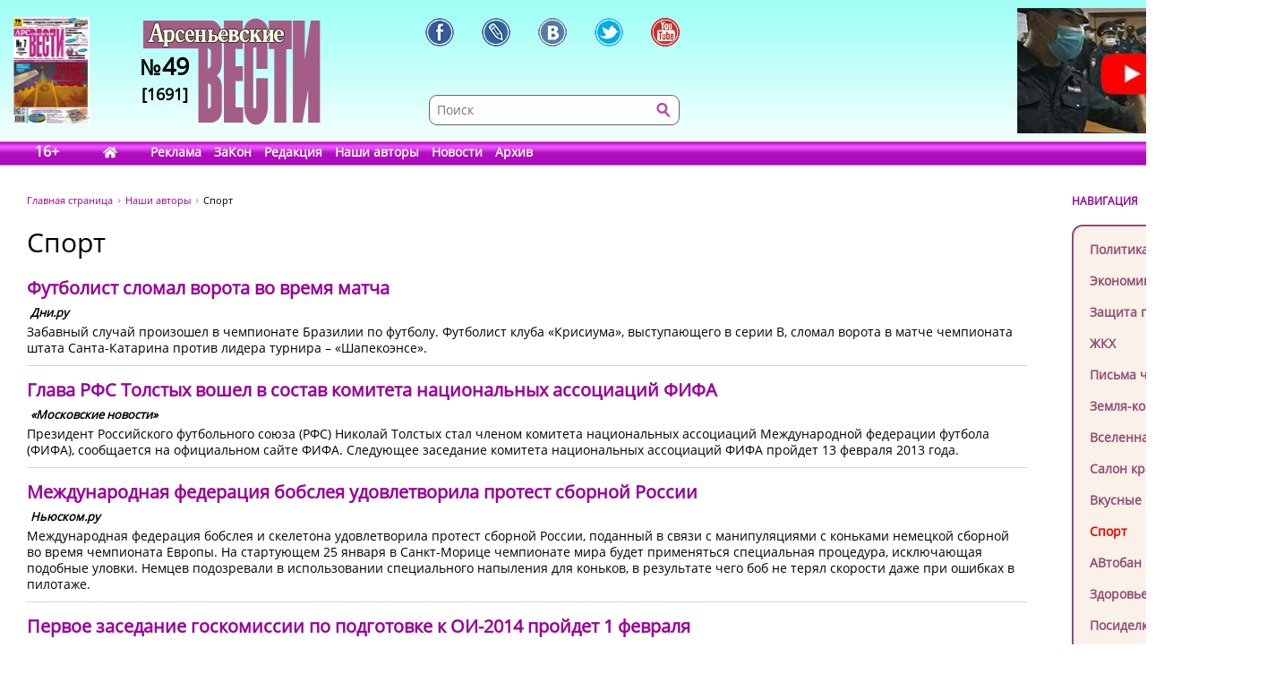

--- FILE ---
content_type: text/html; charset=UTF-8
request_url: https://www.arsvest.ru/rubr/13?page=137
body_size: 11278
content:
<!DOCTYPE html>
<html lang="ru" class="no-js">
<head>
<meta charset="utf-8" />
<meta http-equiv="X-UA-Compatible" content="IE=EmulateIE7; IE=EmulateIE9" />
<link rel="stylesheet" type="text/css" href="/bundles/cmsdefault/css/base.css?v=1">
<!-- Global site tag (gtag.js) - Google Analytics -->
<script async src="https://www.googletagmanager.com/gtag/js?id=UA-111695733-1"></script>
<script>
window.dataLayer = window.dataLayer || [];
function gtag(){dataLayer.push(arguments);}
gtag('js', new Date());
gtag('config', 'UA-111695733-1');

window.stuff_ready = {};

var jQl={q:[],dq:[],gs:[],ready:function(a){"function"==typeof a&&jQl.q.push(a);return jQl},getScript:function(a,c){jQl.gs.push([a,c])},unq:function(){for(var a=0;a<jQl.q.length;a++) $(document).ready(jQl.q[a]);jQl.q=[]},ungs:function(){for(var a=0;a<jQl.gs.length;a++)jQuery.getScript(jQl.gs[a][0],jQl.gs[a][1]);jQl.gs=[]},bId:null,
boot:function(a){"undefined"==typeof window.jQuery.fn?jQl.bId||(jQl.bId=setInterval(function(){
 jQl.boot(a)},25)):(jQl.bId&&clearInterval(jQl.bId),jQl.bId=0,jQl.unqjQdep(),jQl.ungs(),jQuery(jQl.unq()), "function"==typeof a&&a())
},booted:function(){return 0===jQl.bId},loadjQ:function(a,c){setTimeout(function(){var b=document.createElement("script");b.src=a;document.getElementsByTagName("head")[0].appendChild(b)},1);jQl.boot(c)},loadjQdep:function(a){jQl.loadxhr(a,jQl.qdep)},qdep:function(a){a&&("undefined"!==typeof window.jQuery.fn&&!jQl.dq.length?jQl.rs(a):jQl.dq.push(a))},unqjQdep:function(){if("undefined"==typeof window.jQuery.fn)setTimeout(jQl.unqjQdep,50);else{for(var a=0;a<jQl.dq.length;a++)jQl.rs(jQl.dq[a]); jQl.dq=[]}},rs:function(a){var c=document.createElement("script");document.getElementsByTagName("head")[0].appendChild(c);c.text=a},loadxhr:function(a,c){var b;b=jQl.getxo();b.onreadystatechange=function(){4!=b.readyState||200!=b.status||c(b.responseText,a)};try{b.open("GET",a,!0),b.send("")}catch(d){}},getxo:function(){var a=!1;try{a=new XMLHttpRequest}catch(c){for(var b=["MSXML2.XMLHTTP.5.0","MSXML2.XMLHTTP.4.0","MSXML2.XMLHTTP.3.0","MSXML2.XMLHTTP","Microsoft.XMLHTTP"],d=0;d<b.length;++d){try{a= new ActiveXObject(b[d])}catch(e){continue}break}}finally{return a}}};if("undefined"==typeof window.jQuery){var $=jQl.ready,jQuery=$;$.getScript=jQl.getScript};

document.addEventListener('DOMContentLoaded', function(){
 var i = document.getElementById('workaround-DOMContentLoaded-event');
 i.value = 1;
 i.click();
});
</script>

<link rel="icon" href="/bundles/cmsdefault/images/favicon.gif" type="image/gif" />
<meta name="viewport" content="width=device-width, initial-scale=1.0">
<meta name="robots" content="index, follow, all" />
<meta name="Author" content="" />
<meta name="Language" content="ru" />
<meta name="Description" content="Обзор политических и экономических событий страны и края. Защита прав и свобод человека в демократической России. Аналитические статьи, астрологический прогноз на неделю, красота и здоровье, советы по домоводству и др. Раздел Земля-кормилица для владельцев дач и огородов." />
<meta name="Keywords" content="СМИ, газета, пресса, информация, политика, критика, правозащитная, справедливость, альтернативное мнение, независимая, Владивосток, приморье, приморский край, Дальний восток, астрологический прогноз, астропрогноз, мир, вселенная" />
<title>Спорт - стр. 137 // Арсеньевские вести</title>
<!-- Le fav and touch icons -->
<style>
.head-bg {height:185px; width:100%; margin:0 0 40px; left:0; top:0; background:url('/bundles/cmsdefault/images/skin/head_bg.png') left top repeat-x;}
.topleftBanner {left:15px;position:absolute;} .topBanner {right:15px;position:absolute;}
.logo {display:block; width:198px;height:140px; left:160px;top:20px; background:url('/bundles/cmsdefault/images/skin/logo.png') left top no-repeat;}
@media screen and (max-width: 756px) {
	.topBanner, .tt_banner, .head-bg {display:none;}
	.topBanner, .topleftBanner {background-image:none !important;}
	.logo {left: 135px;}
}

.mid .left { width: 200px; }
.haerr {height:160px;}
</style>
<script async src="/bundles/cmsdefault/combined.js?v=3"></script>

<!--script defer src="https://use.fontawesome.com/releases/v5.0.6/js/all.js"></script-->
<!--script defer src="/bundles/cmsdefault/fontawesome-all-5.0.6.js"></script-->
<script defer src="/bundles/cmsdefault/fa-custom-v1.js"></script>
</head>
<body id="rubr">
<input id="workaround-DOMContentLoaded-event" type="hidden" value="0" />
<!--LiveInternet counter--><script type="text/javascript">
new Image().src = "//counter.yadro.ru/hit?r"+
escape(document.referrer)+((typeof(screen)=="undefined")?"":
";s"+screen.width+"*"+screen.height+"*"+(screen.colorDepth?
screen.colorDepth:screen.pixelDepth))+";u"+escape(document.URL)+
";h"+escape(document.title.substring(0,150))+
";"+Math.random();</script><!--/LiveInternet-->

<div class="head-bg">&nbsp;</div>
<div class="blsearch"><a href="#" data-toggle="modal" data-target="#myModal" class="icon_blsearch" ><i class="fas fa-search"></i></a></div>
<div class="viber"><a href="viber://chat?number=+89242305637" class="icon_blsearch" ><i class="fab fa-viber"></i></a></div>
<div class="whatsapp"><a href="intent://send/+79242305637#Intent;scheme=smsto;package=com.whatsapp;action=android.intent.action.SENDTO;end" class="icon_blsearch"><i class="fab fa-whatsapp"></i></a></div>
<div class="container">
	<div class="row haerr">
		<div class="col-md-3">
			<div class="l_icon">
				<a href="#add_vote" class="lqw"><i class="far fa-question-circle"></i></a>
				<a href="/rubr/2" class="lqwn">H</a>
			</div>
			<span class="tt_banner"><noindex>	<div class="topleftBanner banner" style="top:19px;width:85px;height:120px;background:url(/photo/img/01.png) 0 0 / 85px 120px no-repeat;"
></div>
<!--		<img src="/photo/img/01.png" _class="topleftBanner banner" style="width:85px;height:120px;" _style="width:85px;height:120px;top:19px;width:85px;height:120px;" alt="" />
-->
	</noindex></span>
			<a href="/" class="logo">
					<div class="numbLogo">
        			<div class="a" ><span>№</span>49</div>
			<div class="b">[1691]</div>
        	</div>

			</a>
		</div>
		<div class="col-md-5">
			<div class="soci-tools" itemscope="" itemtype="http://schema.org/Organization">
			 <meta itemprop="name" content="Арсеньевские Вести"><link itemprop="url" href="//www.arsvest.ru/">
			 <link itemprop="logo" href="//www.arsvest.ru/bundles/cmsdefault/images/skin/logo.png"><link itemprop="sameAs" href="https://ru.wikipedia.org/wiki/Арсеньевские_вести">
			 <a rel="nofollow" itemprop="sameAs" title="Арсеньевские Вести в Facebook" href="https://www.facebook.com/pages/Арсеньевские-Вести/282166501919760?fref=ts" class="soci-tool soci-facebook"></a>
			 <a rel="nofollow" itemprop="sameAs" title="Арсеньевские Вести в Живом Журнале" href="http://arsvesti.livejournal.com/" class="soci-tool soci-livejornal"></a>
			 <a rel="nofollow" itemprop="sameAs" title="Арсеньевские Вести в Контакте" href="https://vk.com/arsvesti" class="soci-tool soci-vkontakte"></a>
			<!--a rel="nofollow" itemprop_="sameAs" title="Арсеньевские Вести в Однокласниках" href="http://www.odnoklassniki.ru/group/54584647548949" class="soci-tool soci-odnoklasniki"></a-->
			<!--a rel="nofollow" itemprop="sameAs" title="Арсеньевские Вести в Google Plus" href="https://plus.google.com/103310293170194366996" class="soci-tool soci-gplus"></a-->
			 <a rel="nofollow" itemprop="sameAs" title="Арсеньевские Вести в Twitter" href="https://twitter.com/Arsvest" class="soci-tool soci-twitter"></a>
			 <a rel="nofollow" itemprop="sameAs" title="Арсеньевские Вести в Youtube" href="https://www.youtube.com/user/arsvest" class="soci-tool soci-youtube"></a>
			</div>
			<form class="search_form" method="get" action="/search">
				<input class="text" type="text" value="" name="form[term]" placeholder="Поиск" tabindex="-1" />
				<input class="btn"  type="submit" value="" tabindex="-1" />
				<input type="hidden" value="049ec227d6c7a5fdd65a15a4f1c276efa6917b5d" name="form[_token]" />
			</form>
		</div>
		<div class="col-md-4">
			<noindex>			<a rel="nofollow noreferrer" href="https://youtu.be/iHisSlnUgVY" target="_blank">
	<div class="topBanner banner" style="top:9px;width:249px;height:140px;background:url(/photo/img/banners/4894984984.jpg) 0 0 / 249px 140px no-repeat;"
 title="Строго по Конституции вернем народу власть"></div>
<!--		<img src="/photo/img/banners/4894984984.jpg" style="width:249px;height:140px;" _style="width:249px;height:140px;" alt="" />
-->
		</a>
	</noindex>
		</div>
	</div>

	<div class="row head">
		<div class="col-md-12"><div class="menu">
	<span class="age">16+</span>
	<a href="/" class="home" style="width:2.1em;"><i class="fas fa-home"></i></a>
			<a href="/page_ad"
					>Реклама</a>
			<a href="/page_zakon"
					>ЗаКон</a>
			<a href="/page_edition"
					>Редакция</a>
			<a href="/authors"
					>Наши авторы</a>
			<a href="/rubr/2"
					>Новости</a>
			<a rel="archives" href="/arch"
					>Архив</a>
	</div> </div>
	</div>

	<div class="row">
		<div class="col-md-12">
<div class="page">


<div class="container">
    <div class="row">
        <div class="col-md-10">
        <div class="path">
    <a class="m" href="/">Главная страница</a>
    <a href="/authors">Наши авторы</a>
    <span>Спорт</span>
</div>
            <h1>Спорт</h1>

            <div class="left-content">
                    			<div class="news-block">
				<h3><a href="/rubr/13/1722">Футболист сломал ворота во время матча</a>
												</h3>

                            				<span class="author">Дни.ру</span>
                                                        				Забавный случай произошел в чемпионате Бразилии по футболу. Футболист клуба «Крисиума», выступающего в серии B, сломал ворота в матче чемпионата штата Санта-Катарина против лидера турнира – «Шапекоэнсе».
				<div class="clear">&nbsp;</div>
			</div>
                    			<div class="news-block">
				<h3><a href="/rubr/13/1588">Глава РФС Толстых вошел в состав комитета национальных ассоциаций ФИФА</a>
												</h3>

                            				<span class="author">«Московские новости»</span>
                                                        				Президент Российского футбольного союза (РФС) Николай Толстых стал членом комитета национальных ассоциаций Международной федерации футбола (ФИФА), сообщается на официальном сайте ФИФА. Следующее заседание комитета национальных ассоциаций ФИФА пройдет 13 февраля 2013 года.
				<div class="clear">&nbsp;</div>
			</div>
                    			<div class="news-block">
				<h3><a href="/rubr/13/1587">Международная федерация бобслея удовлетворила протест сборной России</a>
												</h3>

                            				<span class="author">Ньюском.ру</span>
                                                        				Международная федерация бобслея и скелетона удовлетворила протест сборной России, поданный в связи с манипуляциями с коньками немецкой сборной во время чемпионата Европы. На стартующем 25 января в Санкт-Морице чемпионате мира будет применяться специальная процедура, исключающая подобные уловки. Немцев подозревали в использовании специального напыления для коньков, в результате чего боб не терял скорости даже при ошибках в пилотаже.
				<div class="clear">&nbsp;</div>
			</div>
                    			<div class="news-block">
				<h3><a href="/rubr/13/1586">Первое заседание госкомиссии по подготовке к ОИ-2014 пройдет 1 февраля</a>
												</h3>

                            				<span class="author">«Московские новости»</span>
                                                        				Комиссия, которую возглавил вице-премьер РФ Дмитрий Козак, была создана указом президента РФ в середине января. В состав комиссии вошли, в частности, министр обороны Сергей Шойгу, министр спорта Виталий Мутко и президент Олимпийского комитета России Александр Жуков.
				<div class="clear">&nbsp;</div>
			</div>
                    			<div class="news-block">
				<h3><a href="/rubr/13/1585">Фигурный разворот Плющенко</a>
												</h3>

                            				<span class="author">Андрей Шитихин. «Московские новости»</span>
                                                        <img src="/uploads/posts/thumb/100_100_5108e741891d5.jpg" width="100px" height="100px"/>				<p><strong>Шансы России на олимпийские медали в фигурном катании уменьшились</strong></p>
<p>Чемпионат Европы по фигурному катанию в Загребе за один день очертил шансы представителей России на олимпийские медали в Сочи. Турнир в самом разгаре, но уже сейчас ясно, что одна &laquo;гарантированная&raquo; медаль превратилась в гипотетическую, зато заявка на другую получилась более чем весомой. А зрители могли наблюдать, как за один вечер можно совершить спортивный поступок, а можно превратиться в странного героя, который не хочет признавать, что время его ушло.</p>
				<div class="clear">&nbsp;</div>
			</div>
                    			<div class="news-block">
				<h3><a href="/rubr/13/1584">Энди Маррей не пустил Роджера Федерера в финал Australian Open</a>
												</h3>

                            				<span class="author">Ньюском.ру</span>
                                                        				Третья ракетка мира шотландец Энди Маррей вышел в финал Открытого чемпионата Австралии по теннису, где сыграет с сербом Новаком Джоковичем.
				<div class="clear">&nbsp;</div>
			</div>
                    			<div class="news-block">
				<h3><a href="/rubr/13/1583">Юная фигуристка Сотникова вышла в лидеры чемпионата Европы</a>
												</h3>

                            				<span class="author">Ньюском.ру</span>
                                                        				Россиянка Аделина Сотникова вышла в лидеры турнира одиночниц на чемпионате Европы по фигурному катанию, который проходит в эти дни в Загребе.
				<div class="clear">&nbsp;</div>
			</div>
                    			<div class="news-block">
				<h3><a href="/rubr/13/1582">Юрий Маричев хочет возглавить женскую сборную РФ по волейболу</a>
												</h3>

                            				<span class="author">«Московские новости»</span>
                                                        				Главный тренер мужского волейбольного клуба «Динамо» (Краснодар) Юрий Маричев заявил РИА Новости, что у него есть желание возглавить женскую сборную России.
				<div class="clear">&nbsp;</div>
			</div>
                    			<div class="news-block">
				<h3><a href="/rubr/13/1484">Владимир Хрюнов: «Чем больше боксер говорит, тем хуже он дерется»</a>
												</h3>

                            				<span class="author">Андрей Шитихин, «Московские новости».</span>
                                                        <img src="/uploads/posts/thumb/100_100_51010695f3e58.jpg" width="100px" height="100px"/>				После победы Хабиба Аллахвердиева над Хоаном Гузманом в бою за пояс Всемирной боксерской ассоциации (WBA) в первом полусреднем весе в России стало четверо действующих чемпионов мира. Троих из них «ведет» промоутер Владимир Хрюнов. В интервью «Московским новостям» он рассказал о деталях организации поединков, суммах и процентах боксерских гонораров, и назвал количество зрителей, которых может собрать бой Александра Поветкина с Владимиром Кличко.
				<div class="clear">&nbsp;</div>
			</div>
                    			<div class="news-block">
				<h3><a href="/rubr/13/1483">Лэнс Армстронг признался Опре Уинфри в применении допинга</a>
												</h3>

                            				<span class="author">Лента.ру</span>
                                                        				Велогонщик Лэнс Армстронг, ранее признавшийся в употреблении допинга, заявил, что хотел бы продолжать участие в спортивных соревнованиях. Об этом, как передает Associated Press, он сказал в интервью телеведущей Опре Уинфри, вторая часть которого вышла в эфире телеканала OWN вечером 18 января по восточному американскому времени.
				<div class="clear">&nbsp;</div>
			</div>
                    			<div class="news-block">
				<h3><a href="/rubr/13/1482">МЧС РФ завершит подготовку к Олимпиаде в Сочи до конца 2013 года</a>
												</h3>

                            				<span class="author">«Московские новости»</span>
                                                        				МЧС России до конца этого года завершит подготовку по обеспечению безопасности в случае ЧС на Олимпийских зимних играх в 2014 году, сообщает РИА Новости со ссылкой на замглавы министерства Павла Плата.
				<div class="clear">&nbsp;</div>
			</div>
                    			<div class="news-block">
				<h3><a href="/rubr/13/1481">Российский биатлонист выиграл спринт на этапе Кубка мира</a>
												</h3>

                            				<span class="author">Лента.ру</span>
                                                        				Российский биатлонист Антон Шипулин выиграл спринтерскую гонку на дистанции 10 километров на шестом этапе Кубка мира в итальянской Антхольц-Антерсельве. Шипулин не допустил ни одного промаха на двух огневых рубежах и показал результат 22 минуты и 45,8 секунды. Прямую трансляцию гонки вел телеканал «Россия 2».
				<div class="clear">&nbsp;</div>
			</div>
                    			<div class="news-block">
				<h3><a href="/rubr/13/1480">Россиянка впервые выиграла золото чемпионата Европы по скелетону</a>
												</h3>

                            				<span class="author">Лента.ру</span>
                                                        				Россиянка Елена Никитина выиграла золотую медаль чемпионата Европы по скелетону, который с 18 по 20 января проходит в австрийском Иглсе и одновременно является восьмым этапом Кубка мира. Об этом сообщает «Весь спорт».
				<div class="clear">&nbsp;</div>
			</div>
                    			<div class="news-block">
				<h3><a href="/rubr/13/1479">Тренер московского ХК «Динамо» извинился перед фоторепортером</a>
												</h3>

                            				<span class="author">Лента.ру</span>
                                                        				Главный тренер московского хоккейного «Динамо» Олег Знарок извинился перед фотографом газеты «Спорт-Экспресс» Антоном Сергиенко, которого оскорбил после матча чемпионата КХЛ со «Спартаком».
				<div class="clear">&nbsp;</div>
			</div>
                    			<div class="news-block">
				<h3><a href="/rubr/13/1478">Чтобы МВД расследовало договорные матчи</a>
												</h3>

                            				<span class="author">«Московские новости»</span>
                                                        				С идеей наделения соответствующими полномочиями сотрудников МВД для расследования и предотвращения договорных матчей в российском футболе ранее выступали глава Счетной палаты России Сергей Степашин и глава комитета Государственной думы РФ по физической культуре, спорту и делам молодежи Игорь Ананских.
				<div class="clear">&nbsp;</div>
			</div>
                    </div>
                    <div class="pager">
                    <a href="/rubr/13?page=136" class="ll">Предыдущая</a>
        
                			<a href="/rubr/13">1</a>
                			<a href="/rubr/13?page=2">2</a>
                			<a href="/rubr/13?page=3">3</a>
                			<a href="/rubr/13?page=4">4</a>
                			<a href="/rubr/13?page=5">5</a>
                			<a href="/rubr/13?page=6">6</a>
                			<a href="/rubr/13?page=7">7</a>
                			<a href="/rubr/13?page=8">8</a>
                			<a href="/rubr/13?page=9">9</a>
                			<a href="/rubr/13?page=10">10</a>
                			<span>...</span>
                			<a href="/rubr/13?page=122">122</a>
                			<a href="/rubr/13?page=123">123</a>
                			<a href="/rubr/13?page=124">124</a>
                			<a href="/rubr/13?page=125">125</a>
                			<a href="/rubr/13?page=126">126</a>
                			<a href="/rubr/13?page=127">127</a>
                			<a href="/rubr/13?page=128">128</a>
                			<a href="/rubr/13?page=129">129</a>
                			<a href="/rubr/13?page=130">130</a>
                			<a href="/rubr/13?page=131">131</a>
                			<a href="/rubr/13?page=132">132</a>
                			<a href="/rubr/13?page=133">133</a>
                			<a href="/rubr/13?page=134">134</a>
                			<a href="/rubr/13?page=135">135</a>
                			<a href="/rubr/13?page=136">136</a>
                			<span class="selected s">137</span>
                			<a href="/rubr/13?page=138">138</a>
                			<a href="/rubr/13?page=139">139</a>
                
                    <a href="/rubr/13?page=138" class="rr">Следующая</a>
            </div>


        </div>
        <div class="col-md-2 right">
            <div class="small-header noborder">НАВИГАЦИЯ</div>
            <div class="menu add">
                <a class="navi redactor" href="/rubr/1" >Колонка редактора</a>
                                    	<a class="navi" href="/rubr/3">Политика</a>
	<a class="navi" href="/rubr/4">Экономика</a>
	<a class="navi" href="/rubr/5">Защита прав</a>
	<a class="navi" href="/rubr/16">ЖКХ</a>
	<a class="navi" href="/rubr/14">Письма читателей</a>
	<a class="navi" href="/rubr/8">Земля-кормилица</a>
	<a class="navi" href="/rubr/7">Вселенная</a>
	<a class="navi" href="/rubr/11">Салон красоты</a>
	<a class="navi" href="/rubr/12">Вкусные рецепты</a>
	<a class="navi s" href="/rubr/13">Спорт</a>
	<a class="navi" href="/rubr/15">АВтобан</a>
	<a class="navi" href="/rubr/17">Здоровье</a>
	<a class="navi" href="/rubr/6">Посиделки</a>
	<a class="navi" href="/rubr/19">Hi-tech</a>
	<a class="navi" href="/rubr/20">Ремонт и строительство</a>

                            </div>

<div class="ban-block">
<noindex></noindex>
</div>

            
    <div class="poll widget" id="add_vote">
    <div class="small-header noborder">ВАШЕ МНЕНИЕ</div>
        <h4>Что вы считаете наилучшим подарком для своих близких?</h4>

        		<form action="#add_vote" method="post">
			<input type="hidden" name="poll" value="668"/>
			<label><input type="radio" name="answer" value="4624" /> <span>1. Носки теплые и красивые.</span></label>
			<label><input type="radio" name="answer" value="4625" /> <span>2. Парфюмерия и украшения.</span></label>
			<label><input type="radio" name="answer" value="4626" /> <span>3. Гаджеты.</span></label>
			<label><input type="radio" name="answer" value="4627" /> <span>4. Билет на концерт (театр).</span></label>
			<label><input type="radio" name="answer" value="4628" /> <span>5. Денежную купюру в конвертике.</span></label>
			<label><input type="radio" name="answer" value="4629" /> <span>6. Снегурочку (Деда Мороза).</span></label>
			<label><input type="radio" name="answer" value="4630" /> <span>7. SMS c наилучшими пожеланиями.</span></label>
			<label><input type="radio" name="answer" value="4631" /> <span>8. Ведерко икры морской или заморской.</span></label>
			<label><input type="radio" name="answer" value="4632" /> <span>9. Я и есть наилучший подарок.</span></label>
			<input type="submit" value="Голосовать"/>
		</form>
        
        <p class="resBlock">
            Всего проголосовало<br/>
            1 человек<br/>
            <a href="/polls">Прошлые опросы</a>
        </p>
    </div>

<p><div class="yt_div">
 <iframe class="yt_embed" id="politics" src="https://www.youtube.com/embed/?list=PLsJNPkFXngjLQQLiwBYLMOaGmN4M2D225&disablekb=1&modestbranding=1&enablejsapi=1&origin=https://www.arsvest.ru&controls=2&rel=0" frameborder="0" allowfullscreen type="text/html" width="200" height="150" onload="this.loaded=1;" title="Плейлист - Политика"></iframe>
</div><span id="span-politics"></span></p>

<p><div class="yt_div">
 <iframe class="yt_embed" id="economics" src="https://www.youtube.com/embed/?list=PLsJNPkFXngjKEz3jwrHKN-ax-hjcR0db6&disablekb=1&modestbranding=1&enablejsapi=1&origin=https://www.arsvest.ru&controls=2&rel=0" frameborder="0" allowfullscreen type="text/html" width="200" height="150" onload="this.loaded=1;" title="Плейлист - Экономика"></iframe>
</div><span id="span-economics"></span></p>
<p><div class="yt_div">
 <iframe class="yt_embed" id="ekaterina_shulman" src="https://www.youtube.com/embed/?list=UUL1rJ0ROIw9V1qFeIN0ZTZQ&disablekb=1&modestbranding=1&enablejsapi=1&origin=https://www.arsvest.ru&controls=2&rel=0" frameborder="0" allowfullscreen type="text/html" width="200" height="150" onload="this.loaded=1;" title="Ютуб-канал Екатерины Шульман"></iframe>
</div><span id="span-ekaterina_shulman"></span></p>

<script>
function onYouTubeIframeAPIReady() {
	if( stuff_ready.youtubeAPI ) stuff_ready.youtubeAPI();
	else stuff_ready.youtubeAPI = 1;
}
</script>
<script src="https://www.youtube.com/player_api" defer></script>


<!-- /Addons/youtube-template.html.twig changed -->

            <div class="our-projetcs">
                <h4>Наши проекты</h4>
<p><a href="http://vibor.arsvest.ru" rel="nofollow noreferrer" target="_blank">Суды и выборы</a> - информационный сайт о выборах в Приморье с 1991 года</p>
            </div>

        </div>
    </div>
</div>


</div>
		</div>
	</div>

	<div class="footerWrap">
		<div class="footer">
			<div class="text">
				<!--LiveInternet counter (поставлен 24.07.06)-->
<p><!--LiveInternet logo--><a href="https://www.liveinternet.ru/click" rel="nofollow noreferrer" target="_blank"><img alt="" src="https://counter.yadro.ru/logo?12.3" title="LiveInternet: показано число просмотров за 24 часа, посетителей за 24 часа и за сегодня" align="right" height="31" border="0" width="88" /></a><!--/LiveInternet--> &copy;&nbsp;Арсеньевские вести, 1992&mdash;2022. Индекс подписки: П2436<br /> При перепечатке и при другом использовании материалов, ссылка на &laquo;Арсеньевские вести&raquo; обязательна. <br /> При републикации в сети интернет так же обязательна работающая ссылка на оригинал статьи, или на главную страницу сайта: <a href="/">https://www.arsvest.ru/</a></p>
			</div>
			<div class="row ff">
				<div class="col-md-3 c1"> <div itemscope="" itemtype="http://schema.org/Organization">
<h4>Почтовый адрес:</h4>
<p itemprop="address" itemscope="" itemtype="http://schema.org/PostalAddress"><span itemprop="postalCode">690091</span>, г. <span itemprop="addressLocality">Владивосток</span>, <br /><span itemprop="addressRegion">Приморский край</span>, <span itemprop="addressCountry">Россия</span>.<br />Переулок Шевченко<span itemprop="streetAddress">, дом 9, 27<br /></span></p>
<h4>Редакция газеты<br /> &laquo;<span itemprop="name">Арсеньевские вести</span>&raquo;:</h4>
<p>Телефон: <span itemprop="telephone">+7 (423) 240-70-21</span>, факс: <span itemprop="faxNumber">+7 (423) 240-70-22</span><br /> E-mail: <a href="/cdn-cgi/l/email-protection#95f4e3d5f4e7e6e3f0e6e1bbe7e0"><span itemprop="email"><span class="__cf_email__" data-cfemail="5637201637242520332522782423">[email&#160;protected]</span></span></a></p>
</div>   </div>
				<div class="col-md-3 c2"><h4>Редактор:</h4>
<p>Ирина Георгиевна Гребнёва,<br /> E-mail: <a href="/cdn-cgi/l/email-protection#5237363b263d2012332021243721267c2027"><span class="__cf_email__" data-cfemail="0461606d706b7644657677726177702a7671">[email&#160;protected]</span></a></p>
<h4>Собственный корреспондент &laquo;АВ&raquo;<br /> в Санкт-Петербурге:</h4>
<p>Романенко Татьяна Гаврииловна,<br /> Телефон: 8-921-765-5754,<br /> E-mail: <a href="/cdn-cgi/l/email-protection#62101605220c03100d064c1017"><span class="__cf_email__" data-cfemail="26545241664847544942085453">[email&#160;protected]</span></a></p>
<h4>Отдел рекламы:</h4>
<p>Тел.: (423) 240-70-21, факс: (423) 240-70-22<br /> E-mail: <a href="/cdn-cgi/l/email-protection#d1a3b4babdb0bcb091b0a3a2a7b4a2a5ffa3a4"><span class="__cf_email__" data-cfemail="cab8afa1a6aba7ab8aabb8b9bcafb9bee4b8bf">[email&#160;protected]</span></a></p> </div>
				<div class="col-md-3 c3">	<a class="navi" href="/rubr/3">Политика</a>
	<a class="navi" href="/rubr/4">Экономика</a>
	<a class="navi" href="/rubr/5">Защита прав</a>
	<a class="navi" href="/rubr/16">ЖКХ</a>
	<a class="navi" href="/rubr/14">Письма читателей</a>
	<a class="navi" href="/rubr/8">Земля-кормилица</a>
	<a class="navi" href="/rubr/7">Вселенная</a>
	<a class="navi" href="/rubr/11">Салон красоты</a>
	<a class="navi" href="/rubr/12">Вкусные рецепты</a>
	<a class="navi s" href="/rubr/13">Спорт</a>
	<a class="navi" href="/rubr/15">АВтобан</a>
	<a class="navi" href="/rubr/17">Здоровье</a>
	<a class="navi" href="/rubr/6">Посиделки</a>
	<a class="navi" href="/rubr/19">Hi-tech</a>
	<a class="navi" href="/rubr/20">Ремонт и строительство</a>
 </div>
				<div class="col-md-3 c4"> <a href="/search">Поиск</a>
<a href="/arch">Архив номеров</a>
<a href="/page_edition">Редакция газеты</a>
<a href="/page_ad">Информация рекламодателям</a>
<a href="/page_subscription">Подписка</a>
</div>
			</div>
		</div>
	</div>
</div>


    <!-- Le javascript
   ================================================== -->


<!-- Modal -->
  <div class="modal fade" id="myModal" role="dialog">
    <div class="modal-dialog">

      <!-- Modal content-->
      <div class="modal-content">
        <div class="modal-header">
          <button type="button" class="close" data-dismiss="modal">&times;</button>
          <h4 class="modal-title">Поиск по сайту</h4>
        </div>
        <div class="modal-body">
         <form class="search_form modd" method="get" action="/search">
                <input class="text" type="text" value="" name="form[term]" placeholder="Поиск" tabindex="-1" />
                <input class="btn"  type="submit" value="" tabindex="-1" />
                <input type="hidden" value="049ec227d6c7a5fdd65a15a4f1c276efa6917b5d" name="form[_token]" />
         </form>
        </div>
        <div class="modal-footer">
          <button type="button" class="btn btn-default" data-dismiss="modal">Закрыть</button>
        </div>
      </div>

    </div>
  </div>

  <div class="modal fade" id="myModalnes" role="dialog">
    <div class="modal-dialog">

      <!-- Modal content-->
      <div class="modal-content">
        <div class="modal-header">
          <button type="button" class="close" data-dismiss="modal">&times;</button>
          <h4 class="modal-title">Оcтавить новость</h4>
        </div>
        <div class="modal-body">
         <form class="" method="get" action="#">
                <input class="text" type="text" value="" name="" placeholder="Введите название новости " style="
    height:  35px;
    width: 250px;
" />
                <button type="submit" style=" 
    height:  36px;
    color:  #FFF;
    border:  none; background: #CC00FF;
">Отправить</button>

         </form>
        </div>
        <div class="modal-footer">
          <button type="button" class="btn btn-default" data-dismiss="modal">Закрыть</button>
        </div>
      </div>

    </div>
  </div>
<script data-cfasync="false" src="/cdn-cgi/scripts/5c5dd728/cloudflare-static/email-decode.min.js"></script><script>
// When the user scrolls down 20px from the top of the document, show the button
window.onscroll = function() {//scrollFunction()};

//function scrollFunction() {
    if (document.body.scrollTop > 200 || document.documentElement.scrollTop > 200) {
        document.getElementById("myBtn").style.display = "block";
    } else {
        document.getElementById("myBtn").style.display = "none";
    }
};
</script>
 <script>document.cookie = "resolution="+screen.width+"x"+screen.height+"; expires=Wed, 18 Jul 2029 05:49:51 GMT; path=/";</script>
 <button onclick="document.body.scrollTop=0; document.documentElement.scrollTop=0;" id="myBtn" title="Go to top">Вверх</button>
<script defer src="https://static.cloudflareinsights.com/beacon.min.js/vcd15cbe7772f49c399c6a5babf22c1241717689176015" integrity="sha512-ZpsOmlRQV6y907TI0dKBHq9Md29nnaEIPlkf84rnaERnq6zvWvPUqr2ft8M1aS28oN72PdrCzSjY4U6VaAw1EQ==" data-cf-beacon='{"version":"2024.11.0","token":"73a1d387094a42b79f41d0c5a1e1894b","r":1,"server_timing":{"name":{"cfCacheStatus":true,"cfEdge":true,"cfExtPri":true,"cfL4":true,"cfOrigin":true,"cfSpeedBrain":true},"location_startswith":null}}' crossorigin="anonymous"></script>
</body>
</html>

